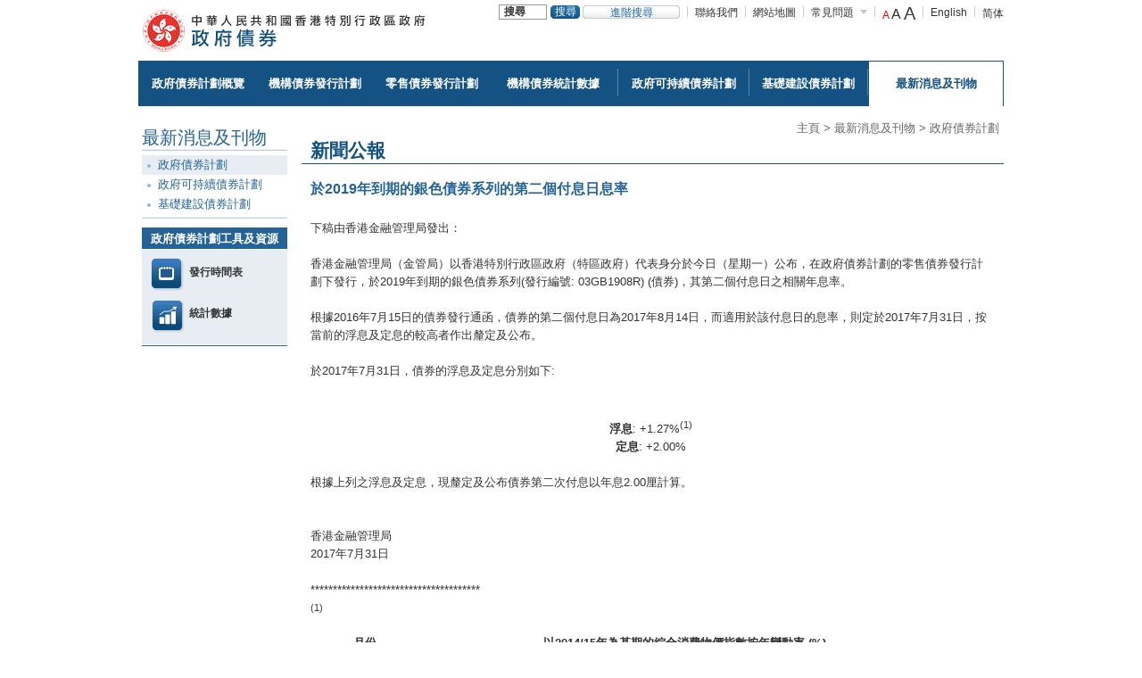

--- FILE ---
content_type: text/html
request_url: https://www.hkgb.gov.hk/tc/news/press_20170731.html
body_size: 1343
content:
<!DOCTYPE html PUBLIC "-//W3C//DTD XHTML 1.0 Transitional//EN" "http://www.w3.org/TR/xhtml1/DTD/xhtml1-transitional.dtd">
<html lang="zh-hk" xmlns="http://www.w3.org/1999/xhtml">
<head>
<meta http-equiv="Content-Type" content="text/html; charset=utf-8" />
<title>政府債券計劃 - 最新消息及刊物 - 於2017年7月31日的新聞公報</title>
<link href="/tc/css/content.css" rel="stylesheet" type="text/css" />
<script type="text/javascript" src="/tc/js/global.js"></script>
<SCRIPT type="text/javascript" src="/tc/js/basic_search_valid.js"></SCRIPT>
</head>
<body>
<div id='skip' onclick="cursor()">
<a href="#content">跳至主要內容</a></div>
<div id="mainContainer">
	<div id="topInfoContainer"></div>
	<div id="topNav"></div>
	<div id="leftNav">
		<div id="leftNavContainer"></div>
		<div id="toolsContainer"></div>
	</div>
	<!--<a href ='#' name="content" id="contentinfo"></a>-->
	<div id="contentContainer">
		<div class="titleBorder clearfix">
			<span id="breadcrumb"></span><h1><font>新聞公報</font></h1> </div>
	  <div id="content">
			<h5><strong>於2019年到期的銀色債券系列的第二個付息日息率</strong><br />
			</h5>
<br>
			<font><p>下稿由香港金融管理局發出：</p>
		  <p>香港金融管理局（金管局）以香港特別行政區政府（特區政府）代表身分於今日（星期一）公布，在政府債券計劃的零售債券發行計劃下發行，於2019年到期的銀色債券系列(發行編號: 03GB1908R) (債券)，其第二個付息日之相關年息率。</p>
</font>
			<p>根據2016年7月15日的債券發行通函，債券的第二個付息日為2017年8月14日，而適用於該付息日的息率，則定於2017年7月31日，按當前的浮息及定息的較高者作出釐定及公布。</p>
            
            <p>於2017年7月31日，債券的浮息及定息分別如下:</p>
<font>		    </font>
		    <font></font><font><p align="center"><br/>
	        <strong>浮息</strong>: +1.27%<sup>(1)</sup><br/> 
	      <strong>定息</strong>: +2.00% </p></font>
		  <font>
		  <p>根據上列之浮息及定息，現釐定及公布債券第二次付息以年息2.00厘計算。</p>
<br />
		  <p>香港金融管理局<br />
2017年7月31日</p>
		  <p>**************************************<br />
    <sup>(1)</sup></p></font>

           <table border="0" cellspacing="0" cellpadding="0" align="left" width="94%">
            <tr>
              <td width="17%"><div align="center"><strong><font>月份</font></strong></div></td>
              <td width="83%" nowrap="nowrap"><div align="center"><strong><font>以2014/15年為基期的綜合消費物價指數按年變動率 (%)</font></strong></div></td>
            </tr>
            <tr>
              <td nowrap="nowrap"><div align="center">2017年1月</div></td>
              <td width="83%" nowrap="nowrap"><div align="center">+1.30</div></td>
              </tr>
			<tr>
              <td nowrap="nowrap"><div align="center">2017年2月</div></td>
              <td width="83%" nowrap="nowrap"><div align="center">-0.10</div></td>
              </tr>
			<tr>
              <td nowrap="nowrap"><div align="center">2017年3月</div></td>
              <td width="83%" nowrap="nowrap"><div align="center">+0.50</div></td>
              </tr>
			<tr>
              <td nowrap="nowrap"><div align="center">
                <div align="center">2017年4月</div>
              </div></td>
              <td width="83%" nowrap="nowrap"><div align="center">+2.00</div></td>
              </tr>
			               <tr>
              <td nowrap="nowrap"><div align="center">2017年5月</div></td>
              <td width="83%" nowrap="nowrap"><div align="center">+2.00</div></td>
              </tr>
            <tr>
              <td nowrap="nowrap"><div align="center">2017年6月</div></td>
              <td width="83%" nowrap="nowrap"><div align="center">+1.90</div></td>
              </tr>
			<tr>
			<td colspan="2"><hr/></td>
			</tr>
            <tr>
              <td nowrap="nowrap"><div align="center"><font><strong>算術平均值</strong></font></div></td>
              <td width="83%" nowrap="nowrap"><div align="center"><strong>+1.27</strong></div></td>
              </tr>
          </table>
		<p>&nbsp;</p>
		<p>&nbsp;</p>
		<p>&nbsp;</p>
		<p>&nbsp;</p>
		<p>&nbsp;</p>		
		</div>
	</div>
	<div id="footer"></div>
	<div id="WCAG"></div>
</div>
<script type="text/javascript" language="javascript">
	init();
</script>
</body>
</html>


--- FILE ---
content_type: text/css
request_url: https://www.hkgb.gov.hk/tc/css/content.css
body_size: -183
content:
@import url("reset.css");
@import url("global.css");
/*@import url("style.css");*/

--- FILE ---
content_type: text/css
request_url: https://www.hkgb.gov.hk/tc/css/global.css
body_size: 4610
content:
@media Print {

	#leftNav {display: none !important;}
	.bondRight {width:430px !important;}
	.bondRight select {width:308px !important;}
	
}

.alignRR {
	overflow: auto;
	float: right;
}


/*font size*/
#font_size .smallest
{
  font-size: 12px;
  margin-top: 3px;
}

#font_size .default
{
  font-size: 16px;	
  margin-top: 2px;
}

#font_size .largest
{
  font-size: 20px;	
  margin-top: 1px;
}
.access {position:absolute; left:0px; top:-500px; width:1px; height:1px; overflow:hidden;}
html, body {
	margin: 0;
	padding: 0;
	border: 0;
	width: 100%;
	height: 100%;
	font-family: Arial, Verdana, Helvetica, sans-serif;
	font-size:0.88em;
	color:#333;
	line-height:1.65em;
}
a {
	text-decoration:none;
	color:#1775B3;
}
a:hover {
	text-decoration:underline;
}
/*skip to content*/
#skip a, #skip a:hover, #skip a:visited 
{ 
position:absolute; 
left:0px; 
top:-500px; 
width:1px; 
height:1px; 
overflow:hidden;
} 

#skip a:active, #skip a:focus 
{ 
position:absolute; 
left:0px; 
top:-500px; 
width:1px; 
height:1px; 
overflow:hidden;
} 
h1 {
	font-size:1.6em;
	line-height:1.1em;
	color:#135283;
	padding:5px 0 0 10px;
}
h2 {
	color:#135283;
	margin:3px 8px 4px 8px;
}
h3 {
	padding-top:25px;
}
h4 {
	color:#236398;
	font-size:1.2em;
	margin:3px 8px 4px 25px;
}
h5 {
	color:#236398;
	font-size:1.2em;
	margin:3px 8px 4px 0;
}
h6 {
	color:#135283;
	background-color:#D3E0EA;
	font-size:1.2em;
	height:22px;
	margin:0 0 1px 0;
	padding:3px 8px 0 10px;
}
input, select {
	font-family: Arial, Verdana, Helvetica, sans-serif;
}
p {
	margin:0 0 20px 0;
}
p.short, p.highlight {
	margin:0 0 5px 0;
}
p.highlight {
	font-weight:bold;
	color:#236398;
}
ol {
	list-style:decimal;
	margin:0 0 0 25px;
}
ul {
	list-style:none;
	margin:0 0 10px 0;
}
ul li {
	padding:0 0 10px 18px;
	background:url(../images/pt_blue.gif) no-repeat 4px 8px;
}
#mainContainer {
	font-size:1.05em;
	width: 970px;
	position: relative;
	display: block;
	margin-left: auto;
	margin-right: auto;
}
#topInfoContainer {
	height:68px;
	font-size:12px;
	text-align:bottom;
}
#logo {
	float:left;
	width:374px;
	margin:9px 0 0 3px;
}
#topInfo {
	float:right;
	padding:4px 0 0 0;
}
#topInfo a, #topInfo div {
	float:left;
	display:block;
	color:#333333;
}
#topInfo .stroke {
	width:1px;
	height:12px;
	margin:3px 8px;
	background:url(../images/top_stroke.gif) no-repeat top;
}
#topInfo #topFaq {
	background:url(../images/arrow_grey_down.gif) no-repeat right 7px;
	padding:0 15px 0 0;
}
#topInfo #topFaq:hover, #topInfo #topFaq.active {
	background:url(../images/arrow_blue_down.gif) no-repeat right 7px;
	color:#135283;
	/*font-weight:bold;*/
	text-decoration:none;
}
#topInfo #topFaqList {
	position:absolute;
	width:150px;
	top:23px;
	left:813px;
	display:none;
}
#topInfo #topFaqList ul {
	padding:0;
	margin:0;
}
#topInfo #topFaqList ul li {
	padding:0 0 0 10px;
	margin:0;
	background:url(../images/pt_faq.gif) no-repeat 0 9px;
}
#topInfo #topFaqList ul li a {
	float:none;
	display:inline;
	color:#135283;
}
#topInfo a.chi {
	font-size:12px;
	padding:1px 0 0 0;
}
#topInfo a.eng {
	font-size:12px;
	padding:-5px 0 0 0;
}
#topInfo .advSearch {
	background:url(../images/bg_adv_search.gif) no-repeat 0 2px;
	color:#19649B;
	width:109px;
	text-align:center;
}
#topInfo .topBtn {
	float:left;
	font-size:12px;
	background:url(../images/bg_bluebox.gif) no-repeat 0 2px;
	color:#FFF;
	padding:1px 0 0 0;
	width:33px;
	height:17px;
	margin:0 3px 0 0;
	text-align:center;
	border:0;
}
#topInfo .topSearchField {
	float:left;
	font-size:12px;
	font-weight:bold;
	color:#333333;
	width:45px;
	height:13px;
	padding-left:5px;
	margin:1px 4px 0 0;
	border:1px solid #999;
	background-color:#FFF;
}
#topNav {
	/*filter: progid:DXImageTransform.Microsoft.gradient(startColorstr='#135283', endColorstr='#00b050',GradientType=1);
	background: linear-gradient(to right, #135283, 90%, #00b050);*/
	background-color:#135283;
	height:50px;
	padding:1px 1px 0 1px;
	color:#FFF;
	font-weight:bold;
	overflow:hidden;
}
#topNav a {
	color:#FFF;
	display:block;
	padding:3px 0 0 0;
	text-align:center;
	height:23px;
	background-color:#135283;
}
#topNav a:hover, #topNav a.active {
	color:#135283;
	background-color:#FFF;
	text-decoration:none;
}
#topNav dl {
	padding:0;
	margin:0;
}
#topNav dl dt, #topNav dl dd {
	float:left;
}
#topNav dl dd {
	width:1px;
	height:45px;
	margin:0 1px 0 1px;
	background:url(../images/topnav_stroke.gif) no-repeat 50% 50%;
}
#topNav dl dt a#overview {
	width:131px;
	height:65px;
}
#topNav dl dt a#institutional {
	width:131px;
	height:65px;
}
#topNav dl dt a#retail {
	width:131px;
	height:65px;
}
#topNav dl dt a#statistics {
	width:142px;
	height:65px;
}
#topNav dl dt a#news {
	width:150px;
	height:65px;
}
#topNav dl dt a#greenbond {
	width:144px;
	height:65px;
	/* background-color:#00b050; */
}
#topNav dl dt a#infrastructurebond {
	width:130px;
	height:65px;
	/* background-color:#00b050 */
}
/*#topNav dl dt a#overview {width:53px;}
#topNav dl dt a#hkdollar {width:208px;}
#topNav dl dt a#investor {width:88px;}
#topNav dl dt a#schedule {width:108px;}
#topNav dl dt a#statistics {width:54px;}
#topNav dl dt a#news {width:130px;}*/

#topNav .last {
	width:0px;
}
.subMenu {
	position:absolute;
	/*width:161px;*/
	/*width:256px;*/
	z-index:100;
	font-weight:normal;
	font-size:0.9em;
	background-color:#FFF;
	display:none;
}
#overview_menu {
	left:1px;
	width:131px;
	top:120px
}
#institutional_menu {
	left:132px;
	width:131px;
	top:120px
}
#retail_menu {
	left:263px;
	width:131px;
	top:120px
}
#statistics_menu {
	left:394px;
	width:142px;
	top:120px
}
#news_menu {
	left:819px;
	width:150px;
	top:120px
}
#greenbond_menu {
	left:539px;
	width:144px;
	top:120px
}
#infrastructurebond_menu {
	width:130px;
	left:686px;
	top:120px;
}
.subMenuL {
	background:url(../images/bg_sub_l.png) repeat-y left top;
	padding:0 0 0 0;
}
.subMenuR {
	background:url(../images/bg_sub_r.png) repeat-y right top;
	padding:0 5px 0 0;
	/*width:161px;*/
}
.subMenuBtm {
	background:url(../images/bg_sub_b.png) no-repeat left top;
	height:4px;
	overflow:hidden;
}
.subMenu ul {
	margin:1px 0 0 0;
	background: url(../images/dash.gif) repeat-x left top #FFF;
	padding:8px 1px;
	font-size:12px;
}
#topNav .subMenu ul li {
	background:none;
	padding:0;
}
#topNav .subMenu ul li a {
	background-color:#FFF;
	color:#236398;
	padding:0;
	height:auto;
	display:block;
	text-align:left;
	padding:2px 9px 3px 27px;
	background:url(../images/pt_blue.gif) no-repeat 13px 10px;
}
#topNav .subMenu ul li a:hover {
	background-color:#E7EDF2;
}
#footer {
	clear:both;
	padding-top:8px;
}
#footer, #footer a {
	font-size:12px;
	color:#666;
}
#footer a {
	text-decoration:underline;
}
#footer span {
	float:right;
}
.more {
	display:block;
	width:33px;
	height:15px;
	background:url(../images/bg_bluebox.gif) no-repeat 0 0;
	color:#FFF;
	font-size:10px;
	line-height:13px;
	text-align:center;
}
#leftNav {
	float:left;
	width:163px;
	padding:25px 16px 0 4px;
}
#leftNav .leftMenu {
	display:none;
}
#leftNav h3 {
	color:#236398;
	font-size:1.5em;
	font-weight:normal;
	background:url(../images/bg_leftnav.gif) repeat-x left bottom;
	padding:0 0 5px 0;
}
#leftNav ul {
	background:url(../images/bg_leftnav.gif) repeat-x left bottom;
	padding:5px 0 5px 0;
	margin-bottom:10px;
	font-size:1em;
}
#leftNav ul li {
	display:inline;
	line-height:1.3em;
	padding:0;
	background:none;
}
#leftNav ul li a {
	display:block;
	background:url(../images/pt_blue.gif) no-repeat 6px 10px;
	padding:3px 0 3px 18px;
	color:#236398;
}
#leftNav ul li a:hover, #leftNav ul li a.active {
	background-color:#e7edf2;
	text-decoration:none;
}
#leftNav ul li ul {
	display:none;
	background:#F0F0F0;
	padding:5px 0 4px 0;
	margin-bottom:6px;
	border-top:#BDD0E0 1px solid;
	border-bottom:#BDD0E0 1px solid;
	font-size:1em;
}
#leftNav ul li ul li a {
	background:url(../images/pt_subnav.gif) no-repeat 7px 9px;
	padding:3 0 3px 18px;
	color:#666;
}
#leftNav ul li ul li a:hover, #leftNav ul li ul li a.active {
	color:#135283;
	background-color:#e2e1e1;
	text-decoration:none;
}
#toolsContainer {
	background-color:#236398;
	padding:2px 0 1px 0;
}
#toolsContainer h5 {
	font-size:1em;
	color:#FFF;
	margin:1px 10px;
}
.tools {
	border-top:#FFF 1px solid;
	border-bottom:#FFF 1px solid;
	background-color:#E7EDF2;
	padding:9px 5px 5px 10px;
	font-size:0.9em;
	font-weight:bold;
}
.tools a {
	display:block;
	background-position:0 0;
	background-repeat:no-repeat;
	padding:6px 0 20px 43px;
	color:#333;
}
.tools .toolInvestor {
	background-image:url(../images/tool_investor.gif);
}
.tools .toolSchedule {
	background-image:url(../images/tool_schedule.gif);
}
.tools .toolBond {
	background-image:url(../images/tool_bond.gif);
}
.tools .toolGlossary {
	background-image:url(../images/tool_glossary.gif);
}
.tools .toolStatistics {
	background-image:url(../images/tool_statistics.gif);
}
#contentContainer {
	float:left;
	width:787px;
}
#contentKey {
	margin-left:10px;
}
#contentKey h3 {
	padding:0px;
	margin:15px 0 10px 0px;
	color:#135283;
	font-size:1.2em;
}

#searchIFrame{
width:777px; 
height:880px
}

#content h2{
	padding:0px;
	margin:0 0 10px 0;

	font-size:1.2em;
}
#content h3{
	padding:0px;
	margin:0 0 10px 10px;
	color:#135283;
	font-size:1.2em;
}
#content h4{
	font-size:inherit;
	padding:0px;
	margin:10px 0 10px 0;
	color:#135283;
}
.titleBorder {
	border-bottom:#135283 1px solid;
	padding:0 5px 3px 0;
	position:relative;
}
#breadcrumb {
	display:block;
	margin-top:15px;
	text-align:right;
	font-size:11px;
	color:#666;
	line-height:1.5em;
}
#breadcrumb a {
	color:#666;
}
#content {
	padding:15px 15px 15px 10px;
	border-bottom:#135283 1px solid;
}
#contentContainer .noBorder {
	border-bottom:none;
}
#contentContainer .full {
	border-bottom:none;
	padding-left:0;
	padding-right:0;
}
#contentContainer .fullNo {
	padding-left:0;
	padding-right:0;
}
#contentContainer .butBorder {
	padding:0 0 15px 7px;
}
#contentContainer .butBorder h3{
	padding:0;
	margin:15px 0 6px 2px;
}
.toolsResources{
	margin:-15px 0 0 0;
}
#bondContainer {
	border:#246498 1px solid;
	line-height:1.4em;
	margin-bottom:15px;
	position:relative;
}
.bondLeft {
	float:left;
	width:285px;
	padding:10px 10px 0px 10px;
	border-right:#236398 1px solid;
	min-height: 312px;
	height: auto !important;
	height: 312px;
}
.bondRight {
	position:relative;
	float:left;
	width:432px;
	min-height: 271px;
	height: auto !important;
	height: 271px;
	padding:49px 10px 0 10px;
	border:#FFF 1px solid;
	background:url(../images/tools/bg_bond.gif) no-repeat right bottom #236398;
}
.bondLeft h6 {
	color:#135283;
	float:left;
	width:250px;
	font-size:1.3em;
	height:auto;
	background-color:#FFF;
	margin:0px 0px 5px 0px;
	padding:0;
}
.bondLeft .rightContent {
	float:left;
	width:260px;
}
.rightContent dl dd {
	background:url(../images/pt_blue.gif) no-repeat 3px 6px;
	padding:0 0 5px 15px;
}
.rightContent dl dt {
	font-weight:bold;
	color:#236398;
	padding:0 0 5px 15px;
}
.dash {
	clear:both;
	background:url(../images/dash.gif) repeat-x left top;
	height:1px;
	overflow:hidden;
	margin:10px 0;
}
#calNav {
	position:absolute;
	top:1px;
	right:15px;
	height:24px;
	z-index:10;
}
#calNav a {
	display:block;
	float:left;
	color:#FFFFFF;
	font-weight:bold;
	width:117px;
	height:21px;
	margin-left:2px;
	background:#236398 url(../images/tools/arrow_cal_r.gif) no-repeat 9px 7px;
	padding:3px 0 0 24px;
}
#calNav a:hover, #calNav .active {
	color:#236398;
	text-decoration:none;
	background:#FFF url(../images/tools/arrow_cal_d.gif) no-repeat 9px 7px;
}
.bondItem {
	display:none;
}
.bondRight table th {
	color:#FFF;
	text-align:right;
	padding:3px 3px 15px 3px;
	width:28%;
	vertical-align:middle;
}
.bondRight table td {
	color:#FFF;
	font-size:0.9em;
	padding:3px 3px 15px 3px;
	vertical-align:middle;
}
.bondRight table td.dash {
	background:url(../images/dash_blue.gif) repeat-x center;
	height:3px;
	overflow:hidden;
	padding:0;
}
.bondRight table td.dash img {
	width:1px;
	height:1px;
}
.bondRight tr.last th, .bondRight tr.last td {
	padding-bottom:3px;
}
.bondRight select {
	width:310px;
	height:21px;
}
.bondRight input {
	border:#809DB9 1px solid;
	width:100px;
	height:19px;
}
.bondRight input.maturityField {
	border:#FFF 1px solid;
	background-color:#0B4B7A;
}
.bondRight input.calBtn {
	float:right;
	background:url(../images/tools/bg_cal_btn.gif) no-repeat left top;
	width:123px;
	height:28px;
	border:none;
	color:#135283;
	text-align:center;
	font-weight:bold;
	margin-left:5px;
	cursor:pointer;
}
.bondRight input.resetBtn {
	float:right;
	background:url(../images/tools/bg_cal_btn.gif) no-repeat left top;
	width:123px;
	height:28px;
	border:none;
	color:#135283;
	text-align:center;
	font-weight:bold;
	margin:3px 3px 0 5px;
	cursor:pointer;
}
.turnContainer {
	border:#266599 1px solid;
	padding:2px;
	margin:10px 0 0 25px;
	width:718px;
}
.turnTableL {
	float:left;
	width:460px;
}
.turnTables {
	padding:0 0 10px 0;
	background-color:#F0F0F0;
}
.turnContainer table {
	float:left;
}
.turnContainer table th {
	text-align:left;
	padding:15px 0 5px 20px;
}
.turnContainer table.turnTableL td {
	padding:0 0 8px 20px;
}
.turnContainer table select {
	width:115px;
}
.turnContainer .historical table select {
	width:80px;
}
.turnContainer table select.longSelect {
	width:160px;
}
.turnTableR {
	float:left;
	width:248px;
	margin:10px 0 0 10px;
}
.checkWidth {
	width:11%;
}
.turnContainer table.turnTableR th, .turnContainer table.turnTableR td {
	padding:0 0 5px 5px;
}
.turnContainer input.select, .turnContainer input.deselect {
	border:#CCC 1px solid;
	background:url(../images/statistics/bg_select_btn.gif) repeat-x bottom;
	height:21px;
	margin-right:5px;
	text-align:center;
	cursor:pointer;
	font-weight:bold;
	line-height:18px;
}
.turnContainer input.select {
	color:#135283;
	width:70px;
}
.turnContainer input.deselect {
	color:#666;
	width:140px;
}
.turnBtnContainer {
	padding:0 0 0 5px;
	margin:12px 0 0 0;
	height:40px;
}
.turnBtnContainer input {
	float:right;
	width:101px;
	height:25px;
	padding:0;
	cursor:pointer;
	text-align:center;
	font-weight:bold;
	color:#FFF;
	border:none;
	margin-left:5px;
}
.turnBtnContainer input.reset {
	background:url(../images/statistics/bg_reset.gif) no-repeat;
	margin-right:36px;
}
.turnBtnContainer input.submit {
	background:url(../images/statistics/bg_submit.gif) no-repeat;
}
.turnXls {
	float:left;
	display:block;
	width:230px;
	height:25px;
	font-weight:bold;
	color:#FFF;
	padding:5px 0 0 42px;
	background:url(../images/statistics/bg_xls.gif) no-repeat 0 0;
}
.statResultContainer h4 {
	text-align:center;
	border-bottom:#135283 1px solid;
	padding:0 0 8px 0;
	margin:3px 0 4px 0;
}
#content .statResultContainer h3 {
	font-weight:bold;
	text-align:left;
	padding:0px 0 8px 0;
	margin:0;
	font-size:0.9em;
}
.statResultContainer table {
	border-bottom:#135283 1px solid;
	font-size:0.9em;
}
.statResultContainer table th, .statResultContainer table td {
	font-weight:normal;
	text-align:center;
	padding:8px 5px 5px 3px;
	vertical-align:middle;
	line-height:1.1em;
}
.statResultContainer table th {
	border-bottom:#135283 1px solid;
	color:#666;
}
.statResultContainer table tr.thDash th {
	border-bottom:none;
	background:url(../images/dash.gif) repeat-x left bottom;
}
.statResultContainer table td {
	background:url(../images/dash.gif) repeat-x left bottom;
}
.statResultContainer table tr.last td {
	background:none;
}
.statResultContainer table th.first, .statResultContainer table td.first {
	text-align:left;
}
.statResultContainer table td.first {
	font-weight:normal;
}
.statResultContainer table td.clearborder {
	border-left:1px solid #135283;
}
.statResultContainer table th.clearborder {
	border-left:1px solid #135283;
}
#yearPull {
	text-align:right;
	padding:0 6px 0 0;
	height:35px;
	background:url(../images/dash_table.gif) repeat-x left bottom;
}
#yearPull select {
	margin:0 0 0 5px;
	width:75px;
	color:#135283;
	font-weight:bold;
}
.pressTable {
}
.pressTable th, .pressTable td {
	background:url(../images/dash_table.gif) repeat-x left bottom #F5F5F5;
	padding:7px;
}
.pressTable th {
	font-weight:normal;
	text-align:left;
}
.pressTable td a {
	font-weight:bold;
	color:#135283;
}
#letterNav {
	color:#135283;
	padding:0 0 15px 0;
	margin-bottom:1px;
	background:url(../images/dash_darkblue.gif) repeat-x left bottom;
}
#letterNav a {
	color:#135283;
	font-weight:bold;
	margin:0 5px;
}
.glossaryContainer th, .glossaryContainer td {
	background:url(../images/dash.gif) repeat-x left bottom;
}
.glossaryContainer th {
	padding:7px 7px 7px 10px;
	background-color:#F5F5F5;
	text-align:left;
	width:18%;
}
.glossaryContainer td {
	padding:7px 7px 7px 20px;
}
p.headline {
	padding:0 0 15px 10px;
	margin:0;
	background:url(../images/dash_darkblue.gif) repeat-x left bottom;
}
.faq {
	color:#236398;
	margin:15px 0 0 30px;
}
.faq li {
	padding:0 0 8px 0;
}
.faq li a {
	color:#236398;
}
.investorindex_faq {
	color:#236398;
	margin:10px 0 0 40px;
}
.investorindex_faq li {
	list-style:decimal;
	padding:0 0 8px 0;
}
.investorindex_faq li a {
	color:#236398;
}
.investor_faq {
	color:#236398;
	margin:15px 0 0 50px;
}
.investor_faq li {
	padding:0 0 8px 0;
}
.investor_faq li a {
	color:#236398;
}
.btnAll {
	height:21px;
}
.btnAll a {
	float:right;
	background:url(../images/bg_all.gif) no-repeat left top;
	color:#FFF;
	display:block;
	width:58px;
	height:15px;
	padding:0 0 0 18px;
	margin:0 0 6px 0;
	line-height:1.2em;
}
.purchasingContainer h5 {
	margin-left:10px;
}

#faqAnswers div {
	display:none;
	background:url(../images/dash_darkblue.gif) repeat-x left top;
}
#faqAnswers h2 {
	margin-left:10px;
}
#faqAnswers ol {
	padding-top:15px;
	margin:0 0 0 30px;
	font-weight:bold;
	color:#135283;
}
#faqAnswers ol li p {
	font-weight:normal;
	color:#333;
	margin:8px 0 15px 0;
}
#faqAnswers ol li a {
	color:#3374B1;
}
#faqAnswers ul.arrowList {
	margin-left:10px;
}
#faqAnswers h4 {
	margin:0;
	padding:15px 0 8px 4px;
}
#faqAnswers p {
	margin:0 0 15px 10px;
}
.topBtn {
	display:block;
	text-align:right;
	color:#3374B1;
	font-size:0.8em;
}
.investContainer {
	width:756px;
	border:#B8CBDA 1px solid;
	padding:2px 0 2px 2px;
}
#investNav a {
	float:left;
	display:block;
	height:45px;
	width:187px;
	margin-right:2px;
	font-weight:bold;
	color:#333;
	line-height:1em;
	cursor:pointer;
}
#investNav a:hover, #investNav a.active {
	text-decoration:none;
	background: url(../images/arrow_investor.gif) no-repeat center bottom;
}
#investNav a span {
	display:block;
	height:26px;
	padding:13px 9px 0 9px;
	background-color:#D6D6D6;
	text-align:center;
}
#investNav a:hover span, #investNav a.active span {
	color:#FFF;
	background-color:#135283;
}
ul.arrowList {
	margin:15px 0 0 20px;
	color:#135283;
}
ul.arrowList li {
	background:url(../images/arrow_blue.gif) no-repeat 0 7px;
}
#investContent ul.arrowList li {
	background:url(../images/arrow_blue.gif) no-repeat 0 7px;
}
#investContent ul li {
	background:none;
}
.answerTable td.header {
	font-weight:bold;
	background-color:#236398;
	color:#FFF;
}
.keyTable th, .keyTable td, .answerTable th, .answerTable td {
	text-align:left;
	background:url(../images/dash.gif) repeat-x left bottom;
	padding:5px;
}
.keyTable th, .answerTable th {
	background-color:#F5F5F5;
	padding-left:10px;
	width:15%;
}
.keyTable td, .answerTable td {
	padding-left:18px;
}
.keyTable ul, .answerTable ul {
	margin:0;
}
.keyTable tr.last th, .keyTable tr.last td {
	background-image:none;
}
.answerTable tr.last th, .answerTable tr.last td {
	background-image:none;
}
.answerTable tr.last td {
	border-bottom:#135283 1px solid;
}
.answerTable tr td.dashV {
	width:1px;
	padding:0;
	background-image:url(../images/dash_v.gif);
	background-position:left top;
	background-repeat:repeat-y;
}
.answerTable {
	margin-bottom:15px;
}
.statisticTable th, .statisticTable td {
	text-align:left;
	background:url(../images/dash.gif) repeat-x left bottom;
	padding:5px;
}
.statisticTable th {
	background-color:#236398;
	color:#FFFFFF;
	padding-left:10px;
	width:17%;
}
.statisticTable th.col1 {
	width:50%;
}
.statisticTable td.subcol1 {
	width:6%;
}
.statisticTable td.numberCol {
	background-color:#F5F5F5;
}
.statisticTable td {
	padding-left:10px;
}
.statisticTable td.noBorder {
	background:none;
}
.statisticTable tr td.dashV, .statisticTable tr th.dashV {
	width:1px;
	padding-left:18px;
	background-image:url(../images/dash_v.gif);
	background-position:left top;
	background-repeat:repeat-y;
}
/*.keyTable ul, .answerTable ul {
	margin:0;
}*/
.statisticTable tr.last th, .statisticTable tr.last td {
	background-image:none;
}
.statisticTable {
	margin-bottom:0px;
	margin-top:15px;
}
.marketItem {
	float:left;
	width:324px;
	margin-right:10px;
	border:#B8CBDA 1px solid;
	padding:15px 20px;
	min-height: 340px;
	height: auto !important;
	height: 340px;
}
.marketItem h4 {
	margin:0 0 10px 0;
}
.contactTable th {
	width:70px;
	text-align: left;
	padding : 5px 0px 0px 0px;
}
#sitemap div {
	float:left;
	width:350px;
	padding-right:20px;
}
#sitemap h4 {
	font-size:1.2em;
	margin:0px 0px 10px 0px;
}
#sitemap h4 a {
	font-size:1.0em;
	margin:0px 0px 10px 0px;
	color:#135283;
}
#sitemap a {
	color:#333;
}
#sitemap ul li {
	padding-bottom:10px;
}
#sitemap ul li ul {
	padding:10px 0px 0px 0px;
	margin:0px 0px -10px 0px;
}
#sitemap ul li ul li {
	background:url(../images/pt_subnav.gif) no-repeat 7px 9px;
}

#content.bottomBlue { border-bottom:#135283 1px solid;}
.iefix {
	margin:0 !important;
	padding:0 !important;
	width:0 !important;
	height:0 !important;
}
/* This needs to be first because FF3 is now supporting this */
.clearfix {
	display: inline-block;
}
.clearfix:after {
	content: " ";
	display: block;
	height: 0;
	clear: both;
	font-size: 0;
	visibility: hidden;
}
.clearfix {
	display: block;
}
/* End hide from IE-mac */

#pressContent div {display:none;}
#institutiontran div {display:none;}


--- FILE ---
content_type: application/javascript
request_url: https://www.hkgb.gov.hk/tc/js/basic_search_valid.js
body_size: -40
content:

function isQueryValid(thisForm){
 with(thisForm){
    if (!query.value){
      return 0;
    }
  }
  return 1;
}

function validateForm(){  
  var flag = 1;
  var basicForm = document.search;  
    
  /* avoid null query */
  if (!isQueryValid(basicForm)){ alert(alertMsg[0]); flag = 0;}
    return flag;
}


--- FILE ---
content_type: application/javascript
request_url: https://www.hkgb.gov.hk/tc/js/global.js
body_size: 9867
content:
//skip to content
function cursor()
{
//var link = document.getElementById('contentinfo').focus();
setTimeout("document.getElementById('contentinfo').focus()", 10); 

}

//tab button on menu bar
function displayResult()
{
var x;
if(window.event) // IE8 and earlier
	{
	x=event.keyCode;
	var link = document.getElementById('contentinfo1').focus();
	//alert(document.getElementById('contentinfo1').name);
	//alert(document.getElementsByTagName("a")[2].name);
	//alert(document.getElementById('contentinfo1').value());
	}
else if(event.which) // IE9/Firefox/Chrome/Opera/Safari
	{
	x=event.which;
	var link = document.getElementById('contentinfo1').focus();
	}
//keychar=String.fromCharCode(x);
//alert("Key " + keychar + " was pressed down");
}

//font size
var COOKIE_NAME = "font_size_preview";
var COOKIE_EXPIRES = 7;

var font_sizes = new Array('1.0em', '1.1em', '1.2em');

(function()
{
  if (window.addEventListener)
  {
    window.addEventListener("load", setup_font_size, false);    
  }
  else
  {
    window.attachEvent("onload", setup_font_size);
  }
})();

function setup_font_size()
{	
  change_font_size('default');
  
  var font_size_links = document.getElementById("font_size").getElementsByTagName("a");
    
  for (var i = 0; i < font_size_links.length; i++)
  {	  	  
    setup_font_size_link(i);
  }    
}

var link1 = 0;

function setup_font_size_link(i)
{	
  var link = document.getElementById("font_size_" + i);
 
  link.onclick = function(){change_font_size(font_sizes[i]);};
   link1 = 1;
}

function get_cookie(cookie_name)
{
  //This function has been modified from an example at W3Schools
  if (document.cookie.length > 0)
  {
    start = document.cookie.indexOf(cookie_name);
  
    if (start != -1)
    { 
      start += cookie_name.length + 1; 
      end = document.cookie.indexOf(";", start);        
      if (end == -1)
      {
        end = document.cookie.length;  
      }
      
      var cookie_value = document.cookie.substring(start, end);        
      
      return unescape(cookie_value);
    } 
  }
  
  return null;
}

function set_cookie(cookie_name, cookie_value, expire_days)
{
  var str = cookie_name + "=" + escape(cookie_value) + "; ";
  
  var expire_date = new Date();
  expire_date.setDate(expire_date.getDate() + expire_days);
  
  str += "expires=" + expire_date.toGMTString() + "; path=/;";
  
  document.cookie = str;
}

function change_font_size(size)
{	  	  
  if (size == 'default')
  {		  		  
    //Get font size from the cookie if possible otherwise set the font size to the default value
    size = get_cookie(COOKIE_NAME);
    if (!size)
    {
      size = '1.0em';
    }		  		  
  }
  	  
  //change color
  
  //alert(size);
  if (size == '1.0em'){
  document.getElementsByTagName("a")[8].style.color = '#EA0000';
  document.getElementsByTagName("a")[9].style.color = '#333333';
  document.getElementsByTagName("a")[10].style.color = '#333333';
  }
  
  if (size == '1.1em'){
  document.getElementsByTagName("a")[8].style.color = '#333333';
  document.getElementsByTagName("a")[10].style.color = '#333333';
  document.getElementsByTagName("a")[9].style.color = '#EA0000';
  }
  
  if (size == '1.2em'){
  document.getElementsByTagName("a")[10].style.color = '#EA0000';
  document.getElementsByTagName("a")[9].style.color = '#333333';
  document.getElementsByTagName("a")[8].style.color = '#333333';
  }
  
  //reload for page with iframe
  if (document.getElementsByTagName("a")[0].name == "searchIFrame"){
  //if (document.getElementsByTagName("a")[8].onclick == "function (){change_font_size(font_sizes[i]);}"){
  if ( link1 == 1){
  //alert(1);
  document.location.reload( true );
  }
  }
  //Change the font size
    
  //document.getElementsByTagName("body")[0].style.fontSize = size;
  
  var i = "";
  var paragraphs = "";
  paragraphs = document.getElementsByTagName("input");
  for(i=0; i<paragraphs.length; i++)
  {
	paragraphs[i].style.fontSize = size;
  }
  
  var i = "";
  var paragraphs = "";
  paragraphs = document.getElementsByTagName("font");
  for(i=0; i<paragraphs.length; i++)
  {
    paragraphs[i].style.fontSize = size;
  }

  //alert(document.getElementsByTagName("a")[0].name)
  //for page with calendarTable
  if (document.getElementsByTagName("a")[0].name == "calendarTable1"){
  var i = "";
  var paragraphs = "";
  paragraphs = document.getElementsByTagName("td");
  for(i=1; i<paragraphs.length; i++)
  {
    //paragraphs[i].style.fontSize = size;
  }
  }
  
  //alert(document.getElementsByTagName("a")[0].name);
  if (document.getElementsByTagName("a")[0].name != "butBorder"){
  var i = "";
  var paragraphs = "";
  paragraphs = document.getElementsByTagName("span");
  for(i=0; i<paragraphs.length; i++)
  {
    paragraphs[i].style.fontSize = size;
  }
  }
  else {
  document.getElementsByTagName("span")[0].style.fontSize = size;
  document.getElementsByTagName("span")[1].style.fontSize = size;
  document.getElementsByTagName("span")[2].style.fontSize = size;
    document.getElementsByTagName("span")[3].style.fontSize = size;
  }
  //document.getElementsByTagName("table")[4].style.fontSize = size;
    
  //Store the font size value in a cookie
  set_cookie(COOKIE_NAME, size, COOKIE_EXPIRES);
}

var isIE = (navigator.appName.indexOf("Microsoft") > -1);
var d = document;

if (!levelArray)	var levelArray = new Array();


function init()
{
	genTopInfo();
	genTopNav();
	genFooter();
	genWCAG();
	if (d.getElementById('leftNavContainer')) genLeftNav();
	if (d.getElementById('toolsContainer'))	genTools();
	if (d.getElementById('letterNav')) genLetterNav();
	
	if (levelArray.length == 0)	getLevel();
	if (levelArray.length > 0)	highlightTopNav();
	if (levelArray.length > 0)	highlightLeftNav();
	
	if (levelArray.length > 0)	genBreadcrumbs();
	setFieldFocus();
	//setBtnOver();
	if (d.getElementById('calNav'))	showHideCal('bondItemsContainer', 'calNav', 0);
	if (d.getElementById('investNav'))	showHideObj('investContent', 'investNav', 'UL', 0);
}

function getLevel()
{
	var url = location.pathname;
	var array = url.split('/');
	
	for (var i=0; i<array.length; i++)
	{
		if (array[i].indexOf('_') >= 0)
		{
			var array1 = array[i].split('_');
			for (var j=0; j<array1.length; j++)
			{
				levelArray.push(array1[j]);
			}
			
		}
		else
		{
			levelArray.push(array[i]);
		}
	}
	
	levelArray.shift();
	levelArray.shift();
	
	if (levelArray[0] == 'hkgb')
	{
		levelArray.shift();
		
		var array = new Array();
		for (var i=0; i<levelArray.length; i++)
		{
			if (levelArray[i] == 'en' || levelArray[i] == 'tc' || levelArray[i] == 'sc')	continue;
			array.push(levelArray[i].replace('.pl', ''));
		}
		levelArray = array;
	}
	
	var obj = levelArray[levelArray.length-1];
	if (obj != 'index.html')
	{
		levelArray[levelArray.length-1] = obj.replace('.html', '');
	}
	else
	{
		levelArray.pop();
	}
	//alert(levelArray);
}

var i = 0;
var arr=['overview','institutional','retail','statistics','greenbond','news'];


function showPulldown1(x,btn, id)
{
	//if (btn.className.indexOf('active') >= 0)	return;
	//alert(i);
	//alert(x);
	//alert(arr[x-1]);
	
	var menu;
	
	if (i > x){
	if ( x == 0){
	id = arr[0];
	//alert(id);
	menu = d.getElementById(id + '_menu');
	showLayer(0);
	}
	else {
	//alert(id);
	menu = d.getElementById(id + '_menu');
	showLayer(1);
	
	id = arr[x];
	//alert(id);
	menu = d.getElementById(id + '_menu');
	showLayer(0);
	}
	}
	else {
	menu = d.getElementById(id + '_menu');
	
	showLayer(1);
	}
	
	
	i = x;
	//btn.onkeyup		= function() {menu.hit = true;	showLayer(1);};
	//menu.onkeyup	= function() {menu.hit = true;	showLayer(1);};
	//btn.onkeydown		= function() {menu.hit = false;	showLayer(0);};
	//menu.onkeydown		= function() {menu.hit = false;	showLayer(0);};
	
	function showLayer(over)
	{
		if (over == 1)
		{
			if (btn.id != levelArray[0] && btn.className.indexOf('active') < 0)	btn.className += '';
			menu.style.display = 'block';
		}
		else
		{
			if (btn.id != levelArray[0])	btn.className = btn.className.replace('active', '');
			
			setTimeout(function()
			{
				if (!menu.hit)
				{
					menu.style.display = 'none';
				}
			}, 10);
		}
	}
}

function showPulldown2(btn, id)
{
	//if (btn.className.indexOf('active') >= 0)	return;
	
	var menu = d.getElementById(id + '_menu');
	
	showLayer(0);
	//btn.onkeyup		= function() {menu.hit = true;	showLayer(1);};
	//menu.onkeyup	= function() {menu.hit = true;	showLayer(1);};
	//btn.onkeydown		= function() {menu.hit = false;	showLayer(0);};
	//menu.onkeydown		= function() {menu.hit = false;	showLayer(0);};
	
	function showLayer(over)
	{
		if (over == 1)
		{
			if (btn.id != levelArray[0] && btn.className.indexOf('active') < 0)	btn.className += 'active';
			menu.style.display = 'block';
		}
		else
		{
			if (btn.id != levelArray[0])	btn.className = btn.className.replace('active', '');
			
			setTimeout(function()
			{
				if (!menu.hit)
				{
					menu.style.display = 'none';
				}
			}, 10);
		}
	}
}

function showPulldown(btn, id)
{
	//if (btn.className.indexOf('active') >= 0)	return;
	
	var menu = d.getElementById(id + '_menu');
	
	showLayer(1);
	btn.onmouseover		= function() {menu.hit = true;	showLayer(1);};
	menu.onmouseover	= function() {menu.hit = true;	showLayer(1);};
	btn.onmouseout		= function() {menu.hit = false;	showLayer(0);};
	menu.onmouseout		= function() {menu.hit = false;	showLayer(0);};
	
	function showLayer(over)
	{
		if (over == 1)
		{
			if (btn.id != levelArray[0] && btn.className.indexOf('active') < 0)	btn.className += 'active';
			menu.style.display = 'block';
		}
		else
		{
			if (btn.id != levelArray[0])	btn.className = btn.className.replace('active', '');
			
			setTimeout(function()
			{
				if (!menu.hit)
				{
					menu.style.display = 'none';
				}
			}, 10);
		}
	}
}

function highlightTopNav()
{
	var obj = levelArray[0];
	//alert(obj);
	if (!d.getElementById(obj))	return;
	
	var btn = d.getElementById(obj);
	btn.className += ' active';
	
	/*
	if (!d.getElementById(obj + '_menu'))	return;
	
	var menu = d.getElementById(obj + '_menu');
	menu.style.display = 'block';
	*/
}

function highlightLeftNav()
{
	var obj = levelArray[0];
	if (!d.getElementById(obj + '_leftMenu'))	return;
	//var btn = d.getElementById(obj);
	var menuM = d.getElementById(obj + '_leftMenu');
	menuM.style.display = 'block';
	//var btn = getElementByRel('leftNav', obj);
	//btn.className += ' active';
	//alert(levelArray);
	if (!levelArray[1])	return;
	
	var obj1 = levelArray[1];
	if (!getElementByRel('leftNav', obj1))	return;
	
	var btn = getElementByRel('leftNav', obj1);
	btn.className += ' active';
	
	if (!d.getElementById(obj1 + '_leftSubMenu'))	return;
	
	var menu = d.getElementById(obj1 + '_leftSubMenu');
	
	menu.style.display = 'block';
	
	var obj2 = levelArray[2];
	//alert(obj1 + '_leftSubMenu');
	var btn1 = getElementByRel(obj1 + '_leftSubMenu', obj2);
	btn1.className += ' active';
	
	if (!d.getElementById('toolsContainer'))	return;
	
}

function getElementByRel(parent, obj)
{
	var a = d.getElementById(parent).getElementsByTagName('a');
	
	for (var i=0; i<a.length; i++)
	{
		if (a[i].rel == obj)
		{
			return a[i];
		}
	}
}

function highlightContentTab()
{
	var obj = levelArray[3];
	if (!d.getElementById(obj))	return;
	
	var btn = d.getElementById(obj);
	btn.className += ' active';
}

function genBreadcrumbs()
{
	if (!d.getElementById('breadcrumb'))	return;
	var breadcrumbs = d.getElementById('breadcrumb');
	
	var a = createA('/tc/index.html', '_self', '主頁','contentinfo');
	breadcrumbs.appendChild(a);
	
	for (var i=0; i<levelArray.length; i++)
	{
		if (!levelArray[i])	break;
		
		var obj = levelArray[i];
		if (d.getElementById(levelArray[i]))
		{			
			var btn = d.getElementById(levelArray[i]);
			//alert(levelArray[i]);
			
		}
		else
		{		//alert(levelArray[i]); 
				var btn = getElementByRel('leftNav', levelArray[i]);
		}
		if (!btn) break;
		var txt = (isIE)	?	btn.innerText	:	btn.textContent;
		var link = btn.href;
		
		breadcrumbs.innerHTML += ' > ';
		
		if (i < levelArray.length-1)
		{
			//var a = createA(getLink(i), '_self', txt);
			var a = createA(link, '_self', txt);
			breadcrumbs.appendChild(a);
			
		}
		else
		{			
			breadcrumbs.innerHTML += txt;
		}
	}
}

function checkURL(array)
{
	var url = window.top.location.href;
	var id;
	var va = [["/", "/"], ["=", ""]];
	
	for (var item=0; item<va.length; item++)
	{
		for (var i=0; i<array.length; i++)
		{
			if (url.indexOf((va[item][0] + array[i] + va[item][1])) >= 0)
			{
				id = array[i];
				break;
			}
		}
	}
	
	return id;
}

/*Change language*/
function changeLanguage(target)
{
	var array = new Array("en", "tc", "sc");
	var nowL = checkURL(array);
	var va = [["/", "/"], ["=", ""]];
	var url = window.top.location.href;
	for (var item=0; item<va.length; item++)
	{
		if (url.indexOf((va[item][0] + nowL + va[item][1])) >= 0)
		{
			url = url.replace((va[item][0] + nowL + va[item][1]), (va[item][0] + target + va[item][1]));
			break;
		}
	}
	if (url.substring((url.length-1), url.length) == '#')	url = url.substring(0, (url.length-1))
	
	window.top.location.href = url;
}

/*Popup a new window*/
function NewWindow(mypage, myname, w, h, scroll,resizable) {
	var winl = (screen.width - w) / 2;
	var wint = (screen.height - h) / 2;
	winprops = 'height='+h+',width='+w+',top='+wint+',left='+winl+',scrollbars='+scroll+',resizable='+resizable+','
	win = window.open(mypage, myname, winprops)
	win.self.focus()
	if (parseInt(navigator.appVersion) >= 4) { win.window.focus(); }
}

function MM_jumpMenu(targ,selObj,restore){ //v3.0
  eval(targ+".location='"+selObj.options[selObj.selectedIndex].value+"'");
  if (restore) selObj.selectedIndex=0;
}

function createImg(src, alt, w, h, link, t, className)
{
	var img = d.createElement('img');
	if (src)	img.setAttribute('src', src);
	if (alt)	img.setAttribute('alt', alt);
	if (w)	img.setAttribute('width', w);
	if (h)	img.setAttribute('height', h);
	if (className)	img.className = className;
	
	if (link)
	{
		img.setAttribute('border', 0);
		
		var a = d.createElement('a');
		a.setAttribute('href', link);
		if (t && typeof(t) != 'undefined')	a.setAttribute('target', t);
		a.appendChild(img);
		return a;
	}
	else
	{	
		return img;
	}
}

function createA(link, t, txt, id, className)
{		
	var a = d.createElement('a');
	if (link)	a.setAttribute('href', link);
	if (t && typeof(t) != 'undefined')	a.setAttribute('target', t);
	
	//if (txt)	a.appendChild(d.createTextNode(txt));
	if (txt)	a.innerHTML = txt;
	if (id)	a.setAttribute('id', id);
	if (className)	a.className = className;
	
	return a;
}

function createDiv(id, className, txt)
{		
	var div = d.createElement('div');
	if (id)	div.setAttribute('id', id);
	if (className)	div.className = className;
	//if (txt)	div.appendChild(d.createTextNode(txt));
	if (txt)	div.innerHTML = txt;
	return div;
}

function createTag(tag, id, className)
{		
	var div = d.createElement(tag);
	if (id)	div.setAttribute('id', id);
	if (className)	div.className = className;
	return div;
}

function createInput(name, type, value, className)
{		
	var input = d.createElement('input');
	if (name)	input.setAttribute('name', name);
	if (type)	input.setAttribute('type', type);
	if (value)	input.setAttribute('value', value);
	if (className)	input.className = className;
	return input;
}

function startFading(el)
{
  if (el.fadinTimeout)	clearTimeout(el.fadinTimeout);
  el.style.visibility = 'visible';
  el.style.zIndex = 2;
  setOpacity(el, 0);
  fadeImage(el, 0);
}

function fadeImage(el, currentOpacity)
{
  currentOpacity += 10;

  if (currentOpacity > 100)
  {
    setOpacity(el, 100);
    el.style.zIndex = 1;
	if (el.fadinTimeout)	clearTimeout(el.fadinTimeout);
  }
  else
  {
    setOpacity(el, currentOpacity);
    el.fadinTimeout = setTimeout(function() { fadeImage(el, currentOpacity); }, 30);
  }
}

function setOpacity(el, opacity)
{
	opacity /= 100;
	el.style.opacity = opacity;
	el.style.MozOpacity = opacity;
	el.style.filter = "alpha(opacity=" + (opacity*100) + ")";
}

function setBtnOver()
{
	var img = d.getElementsByTagName('img');
	
	for (var i=0; i<img.length; i++)
	{
		if (img[i].className.indexOf('btnOver') < 0)	continue;
		if (img[i].src.indexOf('_over') >= 0)			img[i].clicked = true;
		
		img[i].onmouseover = function()
		{
			if (this.clicked)	return;
			var ext = this.src.substring(this.src.length-4, this.src.length);
			this.src = this.src.replace(ext, '_over' + ext);
		}
		
		img[i].onmouseout = function()
		{
			if (this.clicked)	return;
			var ext = this.src.substring(this.src.length-4, this.src.length);
			this.src = this.src.replace('_over' + ext, ext);
		}
	}
}

function setFieldFocus()
{
	var input = d.getElementsByTagName('input');
	
	for (var i=0; i<input.length; i++)
	{
		if (input[i].type != 'text')			continue;
		//if (input[i].className == 'routeField')	continue;
		
		input[i].onfocus = function()
		{
			if (this.value == this.defaultValue)	this.value = '';
		}
		
		input[i].onblur = function()
		{
			if (this.value == '')	this.value = this.defaultValue;
		}
	}
}

function setChildNodes(obj, tagName)
{
	var array = new Array();
	
	for (var i=0; i<obj.childNodes.length; i++)
	{
		if (tagName)
		{
			//alert(obj.childNodes[i].tagName)
			if (obj.childNodes[i].tagName != tagName)	continue;
		}
		if (obj.childNodes[i].toString().toLowerCase().indexOf('text') >= 0)	continue;
		array.push(obj.childNodes[i]);
	}
	
	return array;
}

//Specify spectrum of different font sizes:
var szs = new Array('85%', '90%', '105%');
//var szs = new Array('x-small', 'small', 'medium');
//var szs = new Array('1em', '1.05em', '1.10em', '1.15em');
var startSz = sz = 0;

function getFontSize()
{	
	if (getCookie('fontSize') == null)
	{		
		startSz = 0;
	}
	else
	{ 
		startSz = getCookie('fontSize');
		if (startSz == "NaN")	startSz = 0;
	}	
	changeFontSize(startSz, true);
}

function changeFontSize(inc, start)
{
	if (!document.getElementById) return;
	var d = document,cEl = null,sz = eval(startSz),i,j,cTags;
	
	if (!start)
	{
		sz += inc;
		
		if ( sz < 0 ) sz = 0;
		if ( sz > (szs.length-1) ) sz = (szs.length-1);
		startSz = sz;
	}
	else
	{
		sz = inc;
	}
	
	cEl = d.getElementsByTagName('body')[0];
	cEl.style.fontSize = szs[ sz ];	
	setCookie("fontSize", sz, nd, cpath, cdomain);

}

var nd= new Date();
nd.setTime(nd.getTime()+(365*24*60*60*1000));
//cdomain = (location.domain) ? location.domain : null;
var cdomain = (location.domain) ? location.domain : null;
var cpath = "/";

function setCookie(name, value, expires, path, domain, secure)
{
  var curCookie = name + "=" + escape(value) +
      ((expires) ? "; expires=" + expires.toGMTString() : "") +
      ((path) ? "; path=" + path : "") +
      ((domain) ? "; domain=" + domain : "") +
      ((secure) ? "; secure" : "");

  document.cookie = curCookie;
}

function getCookie(name)
{
	if (document.cookie.indexOf(name) < 0)
	{		
		return null;
	}
	else
	{	
		var startStr = document.cookie.indexOf(name) + name.length + 1;
		var endStr = document.cookie.indexOf(";", startStr);
		if (endStr == -1)	endStr = document.cookie.length;
		return unescape(document.cookie.substring(startStr, endStr));
	}
}
/*end of change fontsize*/

function showHideCal(obj, self, num)
{
	var div = setChildNodes(d.getElementById(obj), 'DIV');
	var btns = setChildNodes(d.getElementById(self), 'A');
	
	for (var i=0; i<div.length; i++)
	{
		div[i].style.display = 'none';
	}
	
	div[num].style.display = 'block';
	
	for (var i=0; i<btns.length; i++)
	{
		btns[i].className = btns[i].className.replace(/active/, '');
	}
	
	btns[num].className += ' active';
}

function showHideDiv(obj, num)
{
	var div = setChildNodes(d.getElementById(obj), 'DIV');
	
	for (var i=0; i<div.length; i++)
	{
		div[i].style.display = 'none';
	}
	
	div[num].style.display = 'block';
}

function showAll(obj)
{
	var div = setChildNodes(d.getElementById(obj), 'DIV');
	
	for (var i=0; i<div.length; i++)
	{
		div[i].style.display = 'block';
	}
}
function displayDropDownList1(id) {
	var btnPull = d.getElementById(id);
	var menuPull = d.getElementById(id+"List");
	
	showLayer(1);
	//btnPull.onfocus		= function() {menuPull.hit = true;	showLayer(1);};
	//menuPull.onfocus 	= function() {menuPull.hit = true;	showLayer(1);};

	//btnPull.onblur		= function() {menuPull.hit = false;	showLayer(0);};
	//menuPull.onblur		= function() {menuPull.hit = false;	showLayer(0);};

	function showLayer(over)
	{
		if (over == 1)
		{
			if (btnPull.className.indexOf('active') < 0)	btnPull.className += ' active';
			menuPull.style.display = 'block';
		}
		else
		{
			btnPull.className = btnPull.className.replace('active', '');
			setTimeout(function()
			{
				if (!menuPull.hit)
				{
					menuPull.style.display = 'none';
				}
			}, 10);
		}
	}
}

function displayDropDownList2(id) {
	var btnPull = d.getElementById(id);
	var menuPull = d.getElementById(id+"List");
	
	showLayer(0);
	//btnPull.onfocus		= function() {menuPull.hit = true;	showLayer(1);};
	//menuPull.onfocus 	= function() {menuPull.hit = true;	showLayer(1);};

	//btnPull.onblur		= function() {menuPull.hit = false;	showLayer(0);};
	//menuPull.onblur		= function() {menuPull.hit = false;	showLayer(0);};

	function showLayer(over)
	{
		if (over == 1)
		{
			if (btnPull.className.indexOf('active') < 0)	btnPull.className += ' active';
			menuPull.style.display = 'block';
		}
		else
		{
			btnPull.className = btnPull.className.replace('active', '');
			setTimeout(function()
			{
				if (!menuPull.hit)
				{
					menuPull.style.display = 'none';
				}
			}, 10);
		}
	}
}
function displayDropDownList(id) {
	var btnPull = d.getElementById(id);
	var menuPull = d.getElementById(id+"List");
	
	
	showLayer(1);
	btnPull.onmouseover		= function() {menuPull.hit = true;	showLayer(1);};
	menuPull.onmouseover	= function() {menuPull.hit = true;	showLayer(1);};
	btnPull.onmouseout		= function() {menuPull.hit = false;	showLayer(0);};
	menuPull.onmouseout		= function() {menuPull.hit = false;	showLayer(0);};
	
	function showLayer(over)
	{
		if (over == 1)
		{
			if (btnPull.className.indexOf('active') < 0)	btnPull.className += ' active';
			menuPull.style.display = 'block';
		}
		else
		{
			btnPull.className = btnPull.className.replace('active', '');
			setTimeout(function()
			{
				if (!menuPull.hit)
				{
					menuPull.style.display = 'none';
				}
			}, 10);
		}
	}
}
function showHideObj(obj, self, objType, num)
{
	var child = setChildNodes(d.getElementById(obj), objType);
	var btns = setChildNodes(d.getElementById(self), 'A');
	
	for (var i=0; i<child.length; i++)
	{
		child[i].style.display = 'none';
	}
	
	child[num].style.display = 'block';
	
	for (var i=0; i<btns.length; i++)
	{
		btns[i].className = btns[i].className.replace(/active/, '');
	}
	
	btns[num].className += ' active';
}

function GetParam(name)
{
	var start=location.search.indexOf("?"+name+"=");
	if (start<0) start=location.search.indexOf("&"+name+"=");
 	if (start<0) return '';
 	start += name.length+2;
 	var end=location.search.indexOf("&",start)-1;
 	if (end<0) end=location.search.length;
 	var result=location.search.substring(start,end);
 	var result='';
 	for(var i=start;i<=end;i++)
 	{
 		var c=location.search.charAt(i);
 		result=result+(c=='+'?' ':c);
 	}
 	//alert(unescape(result));
 	return unescape(result);
}

function checkParam(v, id)
{
	if (!GetParam(v))	return;
	var q = GetParam(v) - 1;
	
	showHideDiv(id, q);
}

function genTopInfo()
{
	var str;
	str = '';
/*	str += '<FORM onsubmit="if (validateForm()) { document.search.submit();} else {return false;}" method=get name=search action="/tc/others/search_result.html">';
	str += '	<INPUT value=hkgb type=hidden name=tpl_id> ';
	str += '	<INPUT value=zh-hk type=hidden name=ui_lang>';
	str += '	<INPUT value=utf-8 type=hidden name=ui_charset> ';
	str += '	<INPUT value=this type=hidden name=web> ';
	str += '	<INPUT value=hkgb_home type=hidden name=gp0> ';
	str += '	<INPUT value=hkgb_home type=hidden name=gp1> ';
	str += '	<INPUT value=1 type=hidden name=txtonly>';*/
	
	str += '<FORM onsubmit="if (validateForm()) { document.search.submit();} else {return false;}" method=get name=search action="https://www.search.gov.hk/search.html">';
	str += '	<input type="hidden" name="a_submit" value="false">';
	str += '	<input type="hidden" name="ui_lang" value="zh-hk">';
	str += '	<input type="hidden" name="ui_charset" value="utf-8">';
	str += '	<input type="hidden" name="tpl_id" value="hkgb">';
	str += '	<input type="hidden" name="web" value="this">';
	str += '	<input type="hidden" name="gp0" value="hkgb_home">';
	str += '	<input type="hidden" name="gp1" value="hkgb_home">';
	str += '	<input type="hidden" name="fromindex" value="1">';
	str += '	<input type="hidden" name="txtonly" value="1">';
	str += '	<input type="hidden" name="is_init" value="true">';	
	
//	str += '<table><tr><td width="10%" BGCOLOR=red>';
	str += '		<a href="/tc/index.html" id="logo"><img src="/tc/images/logo.gif" alt="政府債券計劃" /></a></td>';
	str += '		<td  BGCOLOR=YELLOW><div id="topInfo">';
	str += '		<input name="query" type="text" class="topSearchField" value="搜尋" title="搜尋"/>';
	str += '		<input name="" type="button" class="topBtn" value="搜尋" onclick="if (validateForm()) { document.search.submit();} else {return false;}" />';
	str += '			<a href="/tc/others/adv_search.html" class="advSearch">進階搜尋</a>';
	str += '			<div class="stroke"></div>';
	str += '			<a href="/tc/others/contact.html">聯絡我們</a>';
	str += '			<div class="stroke"></div>';
	str += '			<a href="/tc/others/sitemap.html">網站地圖</a>';
	str += '			<div class="stroke"></div>';
	str += '			<a href="javascript:;" onfocus="displayDropDownList1(\'topFaq\');" onmouseover="displayDropDownList(\'topFaq\');" id="topFaq">常見問題</a>';
	str += '			<div id="topFaqList">';
	str += '				<ul>';
	str += '					<li><a href="/tc/institutional/frequently.html" rel="institutionaltran">機構債券發行計劃</a></li>';
	str += '					<li><a href="/tc/retail/retail.html" onBlur="displayDropDownList2(\'topFaq\');">零售債券發行計劃</a></li>';
	str += '				</ul>';
	str += '		  </div>';
	str += '			<div class="stroke"></div>';
	str += '<div id="font_size">';
	str += '<a href="#" class="smallest" id="font_size_0" onClick="zoom1()" title="預設字體大小"><span class="access">預設字體大小</span>A&nbsp;</a>';
	str += '<a href="#" class="default" id="font_size_1" onClick="zoom2()" title="較大的字體"><span class="access">較大的字體</span>A&nbsp;</a>';
	str += '<a href="#" class="largest" id="font_size_2" onClick="zoom3()" title="最大的字體"><span class="access">最大的字體</span>A</a>';
	str += '</div>';
	str += '		<div class="stroke"></div>';
	str += '			<a href="javascript:changeLanguage(\'en\');" class="eng"><blockquote lang="en">English</blockquote></a>';
	str += '			<div class="stroke"></div>';
	str += '			<a href="javascript:changeLanguage(\'sc\');" class="chi" onfocus="showPulldown1(0,\'x\', \'x\');"><blockquote lang="zh-cn">简体</blockquote></a>';
	str += '		</div>';
//	str += '</td></tr></table>';
	str += '	</FORM>';
	d.getElementById('topInfoContainer').innerHTML = str;
}

function genTopNav()
{
	var str;
	str = '';
	/* str += '	<dl>';
	str += '			<dt><font>&nbsp 政府債券計劃</font>';
	str += '			</dt>';
	str += '		<div class="alignRR">'; /* Align Right */	
	/* str += '			<dt><font>政府綠色債券計劃 &nbsp</font>';
	str += '			</dt>';
	str += '		</div>';
	str += '		<br />';
	str += '	</dl>';
	str += '		<div style="height:2px;font-size:1px;">&nbsp;</div>'; */
	str += '	<dl>';
	str += '		<dt><a href="/tc/overview/introduction.html" onfocus="showPulldown1(1,this, \'overview\');" onmouseover="showPulldown(this, \'overview\');" id="overview" style="padding:15px 0 0 0;"><font>政府債券計劃概覽</font></a>';
	str += '			<div class="subMenu" id="overview_menu">';
	str += '				<div class="subMenuL">';
	str += '					<div class="subMenuR">';
	str += '						<ul>';
	str += '							<li><a href="/tc/overview/introduction.html"><font>引言</font></a></li>';
	str += '							<li><a href="/tc/overview/objective.html"><font>目的</font></a></li>';
	str += '							<li><a href="/tc/overview/legal.html" onBlur="showPulldown2(this, \'overview\');"><font>法律依據</font></a></li>';
	str += '							<li><a href="/tc/overview/credit.html" onBlur="showPulldown2(this, \'overview\');"><font>信貸評級</font></a></li>';
	str += '						</ul>';
	str += '					</div>';
	str += '				</div>';
	str += '				<div class="subMenuBtm"></div>';
	str += '			</div>';
	str += '		</dt>';
	//str += '		<dd></dd>';
	str += '		<dt><a href="/tc/institutional/key.html" onfocus="showPulldown1(2,this, \'institutional\');" onmouseover="showPulldown(this, \'institutional\');" id="institutional" style="padding:15px 0 0 0;"><font>機構債券發行計劃</font></a>';
	str += '			<div class="subMenu" id="institutional_menu">';
	str += '				<div class="subMenuL">';
	str += '					<div class="subMenuR">';
	str += '						<ul>';
	str += '							<li><a href="/tc/institutional/key.html"><font>要點一覽</font></a></li>';
	str += '							<li><a href="/tc/institutional/information.html"><font>資料備忘錄</font></a></li>';
	str += '							<li><a href="/tc/institutional/market.html"><font>市場參與者</font></a></li>';
	str += '							<li><a href="/tc/institutional/offering.html"><font>發售及買賣</font></a></li>';
	str += '							<li><a href="/tc/institutional/frequently.html"><font>常見問題</font></a></li>';
	str += '						</ul>';
	str += '						<ul>';
	str += '							<li><a href="/tc/institutional/institutionalschedule.html"><font>發行時間表</font></a></li>';
	str += '							<li><a href="/tc/institutional/outstanding.html"><font>未償還債券</font></a></li>';
	str += '							<li><a href="/tc/institutional/BloombergReuters.html" onBlur="showPulldown2(this, \'institutional\');"><font>彭博及湯森路透專頁</font></a></li>';
	str += '						</ul>';
	str += '					</div>';
	str += '				</div>';
	str += '				<div class="subMenuBtm"></div>';
	str += '			</div>';
	str += '		</dt>';
	//str += '		<dd></dd>';
	str += '		<dt><a href="/tc/retail/retail.html" onfocus="showPulldown1(3,this, \'retail\');" onmouseover="showPulldown(this, \'retail\');" id="retail" style="padding:15px 0 0 0;"><font>零售債券發行計劃</font></a>';
	str += '			<div class="subMenu" id="retail_menu">';
	str += '				<div class="subMenuL">';
	str += '				<div class="subMenuR">';
	str += '						<ul>';
	str += '							<strong><a href="/tc/retail/retail.html"><font>零售債券發行計劃</font></a></strong>';
	str += '							<li><a href="/tc/retail/Programme_Circular.html"><font>計劃通函</font></a></li>';	
	str += '							<li><a href="/tc/retail/Programme_Risks_and_benefits.html"><font>背景</font></a></li>';	
	str += '							<strong><a href="/tc/retail/retail.html"><font>通脹掛鈎債券系列</font></a></strong>';
	str += '							<li><a href="/tc/retail/iBond_Issue_Circulars.html"><font>發行通函</font></a></li>';
	str += '							<li><a href="/tc/retail/iBond_Highlights.html"><font>要項</font></a></li>';
	str += '							<li><a href="/tc/retail/iBond_Key.html"><font>特點</font></a></li>';
	str += '							<li><a href="/tc/retail/iBond_Rates.html" onBlur="showPulldown2(this, \'retail\');"><font>息率</font></a></li>';
	str += '							<li><a href="/tc/retail/iBond_Trading.html"><font>二手市場交易</font></a></li>';	
	str += '							<strong><a href="/tc/retail/retail.html"><font>銀色債券系列</font></a></strong>';
	str += '							<li><a href="/tc/retail/Silver_Issue_Circulars.html"><font>發行通函</font></a></li>';
	str += '							<li><a href="/tc/retail/Silver_Highlights.html"><font>要項</font></a></li>';
	str += '							<li><a href="/tc/retail/Silver_Key.html"><font>特點</font></a></li>';
	str += '							<li><a href="/tc/retail/Silver_Rates.html" onBlur="showPulldown2(this, \'retail\');"><font>息率</font></a></li>';
	str += '						</ul>';
	str += '				</div>';
	str += '				</div>';
	str += '				<div class="subMenuBtm"></div>';
	str += '			</div>';
	str += '		</dt>';
	//str += '		<dd></dd>';
	str += '		<dt><a href="/tc/statistics/indicativepricings.html" onfocus="showPulldown1(4,this, \'statistics\');" onmouseover="showPulldown(this, \'statistics\');" id="statistics" style="padding:15px 0 0 0;"><font>機構債券統計數據</font></a>';
	str += '			<div class="subMenu" id="statistics_menu">';
	str += '				<div class="subMenuL">';
	str += '					<div class="subMenuR">';
	str += '						<ul>';
	str += '							<li><a href="/tc/statistics/indicativepricings.html"><font>每日機構政府債券指示價格</font></a></li>';
	str += '							<li><a href="/tc/statistics/closing.html"><font>每日機構政府債券收市參考價</font></a></li>';
	str += '							<li><a href="/tc/statistics/statistic.html" onBlur="showPulldown2(this, \'statistics\');"><font>政府債券計劃下政府債券的統計數據</font></a></li>';
	str += '						</ul>';
	str += '					</div>';
	str += '				</div>';
	str += '				<div class="subMenuBtm"></div>';
	str += '			</div>';
	str += '		</dt>';
	str += '		<dd></dd>';
	//str += '			<div style="display:none;" id="greenbond">政府綠色債券計劃</div>';
	//str += '		<dt><a href="/tc/greenbond/greenbondintroduction.html" onfocus="showPulldown1(6,this, \'greenbond\');" onmouseover="showPulldown(this, \'greenbond\');" id="greenbond" style="padding:15px 0 0 0;"><font>政府綠色債券計劃概覽</font></a>';
	str += '		<dt><a href="/tc/sustainablebond/sustainablebondintroduction.html" onfocus="showPulldown1(6,this, \'greenbond\');" onmouseover="showPulldown(this, \'greenbond\');" id="greenbond" style="padding:15px 0 0 0;"><font>政府可持續債券計劃</font></a>';
	str += '			<div class="subMenu" id="greenbond_menu">';
	str += '				<div class="subMenuL">';
	str += '					<div class="subMenuR">';
	str += '						<ul>';
	str += '							<li><a href="/tc/sustainablebond/sustainablebondintroduction.html"><font>概覽</font></a></li>';
	str += '							<li><a href="/tc/sustainablebond/greenbondframework.html"><font>綠色債券框架</font></a></li>';
	str += '							<li><a href="/tc/greenbond/greenbondreport.html"><font>綠色債券報告</font></a></li>';
	str += '							<strong><a href="/tc/greenbond/institutionaloutstanding.html"><font>綠色機構債券</font></a></strong>';
	str += '							<li><a href="/tc/greenbond/institutionaloutstanding.html"><font>未償還綠色機構債券</font></a></li>';
	str += '							<strong><a href="/tc/greenbond/sustain_information_memorandum.html"><font>機構債券投標</font></a></strong>';
	str += '							<li><a href="/tc/greenbond/sustain_information_memorandum.html"><font>債券投標</font></a></li>';
	str += '							<strong><a href="/tc/greenbond/retailbackground.html"><font>綠色零售債券</font></a></strong>';
	str += '							<li><a href="/tc/greenbond/retailbackground.html"><font>背景</font></a></li>';
	str += '							<li><a href="/tc/sustainablebond/retail_Programme_Circulars.html"><font>計劃通函</font></a></li>';
	str += '							<li><a href="/tc/sustainablebond/retail_Issue_Circulars.html"><font>發行通函</font></a></li>';
	str += '							<li><a href="/tc/greenbond/retail_Key.html"><font>特點</font></a></li>';
	str += '							<li><a href="/tc/greenbond/retail_Highlights.html"><font>要項</font></a></li>';
	str += '							<li><a href="/tc/greenbond/retail_Rates.html"><font>息率</font></a></li>';
	str += '							<li><a href="/tc/greenbond/retail_Trading.html"><font>二手市場交易</font></a></li>';
	str += '						</ul>';
	str += '					</div>';
	str += '				</div>';
	str += '				<div class="subMenuBtm"></div>';
	str += '			</div>';
	str += '		</dt>';
	str += '		<dd></dd>';
	str += '		<dt><a href="/tc/infrastructurebond/infrastructurebondintroduction.html" onfocus="showPulldown1(7,this, \'infrastructurebond\');" onmouseover="showPulldown(this, \'infrastructurebond\');" id="infrastructurebond" style="padding:15px 0 0 0;"><font>基礎建設債券計劃</font></a>';
	str += '			<div class="subMenu" id="infrastructurebond_menu">';
	str += '				<div class="subMenuL">';
	str += '					<div class="subMenuR">';
	str += '						<ul>';
	str += '							<li><a href="/tc/infrastructurebond/infrastructurebondintroduction.html"><font>概覽</font></a></li>';
    str += '							<li><a href="/tc/infrastructurebond/infrastructurebondframework.html"><font>基礎建設債券框架</font></a></li>';
	str += '							<li><a href="/tc/infrastructurebond/infrastructurebondreport.html"><font>基礎建設債券報告</font></a></li>';
	str += '							<strong><a href="/tc/infrastructurebond/infrastructurebondoutstanding.html"><font>基礎建設機構債券</font></a></strong>';
	str += '							<li><a href="/tc/infrastructurebond/infrastructurebondoutstanding.html"><font>未償還基礎建設機構債券</font></a></li>';
	str += '							<strong><a href="/tc/infrastructurebond/infra_information_memorandum.html"><font>機構債券投標</font></a></strong>';
	str += '							<li><a href="/tc/infrastructurebond/infra_information_memorandum.html"><font>債券投標</font></a></li>';
	str += '							<strong><a href="/tc/infrastructurebond/infra_background.html"><font>零售基礎建設債券計劃</font></a></strong>';
	str += '							<li><a href="/tc/infrastructurebond/infra_background.html"><font>背景</font></a></li>';
	str += '							<li><a href="/tc/infrastructurebond/infra_Programme_Circulars.html"><font>計劃通函</font></a></li>';
	str += '							<strong><a href="/tc/infrastructurebond/infra_silver_Highlights.html"><font>銀色債券系列</font></a></strong>';
	str += '							<li><a href="/tc/infrastructurebond/infra_silver_Issue_Circulars.html"><font>發行通函</font></a></li>';
	str += '							<li><a href="/tc/infrastructurebond/infra_silver_Key.html"><font>特點</font></a></li>';
	str += '							<li><a href="/tc/infrastructurebond/infra_silver_Highlights.html"><font>要項</font></a></li>';
	str += '							<li><a href="/tc/infrastructurebond/infra_silver_Rates.html" onBlur="showPulldown2(this, \'infrastructurebond\');"><font>息率</font></a></li>';
	str += '							<strong><a href="/tc/infrastructurebond/infra_retail_Highlights.html"><font>基礎建設零售債券</font></a></strong>';
	str += '							<li><a href="/tc/infrastructurebond/infra_retail_Issue_Circulars.html"><font>發行通函</font></a></li>';
	str += '							<li><a href="/tc/infrastructurebond/infra_retail_Key.html"><font>特點</font></a></li>';	
	str += '							<li><a href="/tc/infrastructurebond/infra_retail_Highlights.html"><font>要項</font></a></li>';
	str += '							<li><a href="/tc/infrastructurebond/infra_retail_Rates.html"><font>息率</font></a></li>';
	str += '							<li><a href="/tc/infrastructurebond/infra_retail_Trading.html"><font>二手市場交易</font></a></li>';
	str += '						</ul>';
	str += '					</div>';
	str += '				</div>';
	str += '				<div class="subMenuBtm"></div>';
	str += '			</div>';
	str += '		</dt>';
	str += '		<dd></dd>';
	str += '		<dt><a href="/tc/news/press.html" onfocus="showPulldown1(5,this, \'news\');" onmouseover="showPulldown(this, \'news\');" id="news" style="padding:15px 0 0 0;"><font>最新消息及刊物</font></a>';
	str += '			<div class="subMenu" id="news_menu">';
	str += '				<div class="subMenuL">';
	str += '					<div class="subMenuR">';
	str += '						<ul>';
	str += '							<li><a href="/tc/news/press.html" onBlur="showPulldown2(this, \'news\');"><font>政府債券計劃</font></a></li>';
	str += '							<li><a href="/tc/news/sustainablebond_press.html"><font>政府可持續債券計劃</font></a></li>';
	str += '							<li><a href="/tc/news/infrastructurebond_press.html"><font>基礎建設債券計劃</font></a></li>';
	str += '						</ul>';
	str += '					</div>';
	str += '				</div>';
	str += '				<div class="subMenuBtm"></div>';
	str += '			</div>';
	str += '		</dt>';
	//str += '		<dd></dd>';
	str += '	</dl>';

	d.getElementById('topNav').innerHTML = str;
}

function genFooter()
{
	var str;
	str = '';
	str += '<a href="/tc/others/disclaimer.html"><font>免責聲明</font></a> | <a href="/tc/others/privacy.html"><font>私隱政策</font></a> | <a href="/tc/others/copyright.html"><font>版權告示</font></a>';
	str += ' | <a href="/tc/others/accessibility.html"><font>無障礙瀏覽</font></a>';
	
	d.getElementById('footer').innerHTML = str;
}


function genWCAG()
{
	var str;
	str = '';
        str += '<table>';
        str += '<tr valign=center>';
        str += '<td style="vertical-align: middle;">';
	str += '  <a href="https://www.w3.org/WAI/WCAG2AA-Conformance" target="_blank"><img src="https://www.w3.org/WAI/wcag2AA" border="0" alt="WCAG2AA" width="100px"></a>';
        str += '</td>';
        str += '<td style="vertical-align: middle;">';
	str += '  <a href="https://www.ogcio.gov.hk/tc/our_work/community/web_mobileapp_accessibility/nurturing_expertise/recognition_scheme/index.html" target="_blank"><img src="/tc/images/wa_gold.jpg" border="0" alt="無障礙網頁嘉許計劃"></a>';
        str += '</td>';
        str += '</tr>';
        str += '</table>';


	d.getElementById('WCAG').innerHTML = str;
}
function genLeftNav()
{
	var str;
	str = '';
	str += '<div class="leftMenu" id="overview_leftMenu">';
	str += '	<h3><font>概覽</font></h3>';
	str += '	<ul>';
	str += '		<li><a href="/tc/overview/introduction.html" rel="introduction"><font>引言</font></a></li>';
	str += '		<li><a href="/tc/overview/objective.html" rel="objective"><font>目的</font></a></li>';
	str += '		<li><a href="/tc/overview/legal.html" rel="legal"><font>法律依據</font></a></li>';
	str += '		<li><a href="/tc/overview/credit.html" rel="credit"><font>信貸評級</font></a></li>';
	str += '	</ul>';
	str += '</div>';
	str += '<div class="leftMenu" id="institutional_leftMenu">';
	str += '	<h3><font>機構債券發行計劃</font></h3>';
	str += '	<ul>';
	str += '		<li><a href="/tc/institutional/key.html" rel="key"><font>要點一覽</font></a></li>';
	str += '		<li><a href="/tc/institutional/information.html" rel="information"><font>資料備忘錄</font></a></li>';
	str += '		<li><a href="/tc/institutional/market.html" rel="market"><font>市場參與者</font></a></li>';
	str += '		<li><a href="/tc/institutional/offering.html" rel="offering"><font>發售及買賣</font></a></li>';
	str += '		<li><a href="/tc/institutional/frequently.html" rel="frequently"><font>常見問題</font></a></li>';
	str += '	</ul>';
	str += '	<ul>';
	str += '		<li><a href="/tc/institutional/institutionalschedule.html" rel="institutionalschedule"><font>發行時間表</font></a></li>';
	str += '		<li><a href="/tc/institutional/outstanding.html" rel="outstanding"><font>未償還債券</font></a></li>';
	str += '		<li><a href="/tc/institutional/BloombergReuters.html" rel="BloombergReuters"><font>彭博及湯森路透專頁</font></a></li>';
	str += '	</ul>';
	str += '</div>';
	str += '<div class="leftMenu" id="retail_leftMenu">';
	str += '	<h3><font>零售債券發行計劃</font></h3>';
	str += '	<ul>';
	str += '		<li><a href="/tc/retail/retail.html" rel="retail"><font>零售債券發行計劃</font></a></li>';
	str += '	</ul>';
	str += '</div>';
	str += '<div class="leftMenu" id="statistics_leftMenu">';
	str += '	<h3><font>機構債券統計數據</font></h3>';
	str += '	<ul>';
	str += '		<li><a href="/tc/statistics/indicativepricings.html" rel="indicativepricings"><font>每日機構政府債券指示價格</font></a></li>';
	str += '		<li><a href="/tc/statistics/closing.html" rel="closing"><font>每日機構政府債券收市參考價</font></a></li>';
	str += '		<li><a href="/tc/statistics/statistic.html" rel="statistic"><font>政府債券計劃下政府債券的統計數據</font></a></li>';
	str += '	</ul>';
	str += '</div>';
	str += '<div class="leftMenu" id="greenbond_leftMenu">';
	str += '	<h3><font>政府可持續債券計劃</font></h3>';
	str += '	<ul>';
	str += '		<li><a href="/tc/sustainablebond/sustainablebondintroduction.html" rel="greenbondintroduction"><font>概覽</font></a></li>';
	str += '		<li><a href="/tc/sustainablebond/greenbondframework.html" rel="greenbondframework"><font>綠色債券框架</font></a></li>';
	str += '		<li><a href="/tc/greenbond/greenbondreport.html" rel="greenbondreport"><font>綠色債券報告</font></a></li>';
	str += '		<strong><a href="/tc/greenbond/institutionaloutstanding.html" rel="institutionaloutstanding"><font>綠色機構債券</font></a></strong>';
	str += '		<li><a href="/tc/greenbond/institutionaloutstanding.html" rel="institutionaloutstanding"><font>未償還綠色機構債券</font></a></li>';
	str += '		<strong><a href="/tc/greenbond/sustain_information_memorandum.html" rel="sustain_information_memorandum"><font>機構債券投標</font></a></strong>';
	str += '		<li><a href="/tc/greenbond/sustain_information_memorandum.html" rel="sustain_information_memorandum"><font>債券投標</font></a></li>';
	str += '		<strong><a href="/tc/greenbond/retailbackground.html" rel="retailbackground"><font>綠色零售債券</font></a></strong>';
	str += '		<li><a href="/tc/greenbond/retailbackground.html" rel="retailbackground"><font>背景</font></a></li>';
	str += '		<li><a href="/tc/sustainablebond/retail_Programme_Circulars.html" rel="retailprogrammecircular"><font>計劃通函</font></a></li>';
	str += '		<li><a href="/tc/sustainablebond/retail_Issue_Circulars.html" rel="retailissuecircular"><font>發行通函</font></a></li>';
	str += '		<li><a href="/tc/greenbond/retail_Key.html" rel="retailkey"><font>特點</font></a></li>';
	str += '		<li><a href="/tc/greenbond/retail_Highlights.html" rel="retailhighlight"><font>要項</font></a></li>';
	str += '		<li><a href="/tc/greenbond/retail_Rates.html" rel="retailrates"><font>息率</font></a></li>';
	str += '		<li><a href="/tc/greenbond/retail_Trading.html" rel="retailtrading"><font>二手市場交易</font></a></li>';
	str += '	</ul>';
	str += '</div>';
	str += '<div class="leftMenu" id="infrastructurebond_leftMenu">';
	str += '	<h3><font>基礎建設債券計劃</font></h3>';
	str += '	<ul>';
	str += '		<li><a href="/tc/infrastructurebond/infrastructurebondintroduction.html" rel="infrastructurebondintroduction"><font>概覽</font></a></li>';
	str += '		<li><a href="/tc/infrastructurebond/infrastructurebondframework.html" rel="infrastructurebondframework"><font>基礎建設債券框架</font></a></li>';
	str += '		<li><a href="/tc/infrastructurebond/infrastructurebondreport.html" rel="infrastructurebondreport"><font>基礎建設債券報告</font></a></li>';
	str += '		<strong><a href="/tc/infrastructurebond/infrastructurebondoutstanding.html" rel="infrastructurebondoutstanding"><font>基礎建設機構債券</font></a></strong>';
	str += '		<li><a href="/tc/infrastructurebond/infrastructurebondoutstanding.html" rel="infrastructurebondoutstanding"><font>未償還基礎建設機構債券</font></a></li>';
	str += '		<strong><a href="/tc/infrastructurebond/infra_information_memorandum.html" rel="infra_information_memorandum"><font>機構債券投標</font></a></strong>';
	str += '		<li><a href="/tc/infrastructurebond/infra_information_memorandum.html" rel="infra_information_memorandum"><font>債券投標</font></a></li>';
	str += '		<strong><a href="/tc/infrastructurebond/infra_background.html" rel="infra_silver_background"><font>零售基礎建設債券計劃</font></a></strong>';
	str += '		<li><a href="/tc/infrastructurebond/infra_background.html" rel="infra_silver_background"><font>背景</font></a></li>';
	str += '		<li><a href="/tc/infrastructurebond/infra_Programme_Circulars.html" rel="infra_silver_Programme_Circulars"><font>計劃通函</font></a></li>';
	str += '		<strong><a href="/tc/infrastructurebond/infra_silver_Highlights.html" rel="infra_silver_Highlights"><font>銀色債券系列</font></a></strong>';
	str += '		<li><a href="/tc/infrastructurebond/infra_silver_Issue_Circulars.html" rel="infra_silver_Issue_Circulars"><font>發行通函</font></a></li>';
	str += '		<li><a href="/tc/infrastructurebond/infra_silver_Key.html" rel="infra_silver_Key"><font>特點</font></a></li>';
	str += '		<li><a href="/tc/infrastructurebond/infra_silver_Highlights.html" rel="infra_silver_Highlights"><font>要項</font></a></li>';
	str += '		<li><a href="/tc/infrastructurebond/infra_silver_Rates.html" rel="infra_silver_Rates"><font>息率</font></a></li>';
	str += '		<strong><a href="/tc/infrastructurebond/infra_retail_Highlights.html" rel="infra_retail_Highlights"><font>基礎建設零售債券</font></a></strong>';
	str += '		<li><a href="/tc/infrastructurebond/infra_retail_Issue_Circulars.html" rel="infra_retail_Issue_Circulars"><font>發行通函</font></a></li>';
	str += '		<li><a href="/tc/infrastructurebond/infra_retail_Key.html" rel="infra_retail_Key"><font>特點</font></a></li>';
	str += '		<li><a href="/tc/infrastructurebond/infra_retail_Highlights.html" rel="infra_retail_Highlights"><font>要項</font></a></li>';
	str += '		<li><a href="/tc/infrastructurebond/infra_retail_Rates.html" rel="infra_retail_Rates"><font>息率</font></a></li>';
	str += '		<li><a href="/tc/infrastructurebond/infra_retail_Trading.html" rel="infra_retail_Trading"><font>二手市場交易</font></a></li>';
	str += '	</ul>';
	str += '</div>';
	str += '<div class="leftMenu" id="news_leftMenu">';
	str += '	<h3><font>最新消息及刊物</font></h3>';
	str += '	<ul>';
	str += '		<li><a href="/tc/news/press.html" rel="press"><font>政府債券計劃</font></a></li>';
	str += '		<li><a href="/tc/news/sustainablebond_press.html" rel="greenbondpress"><font>政府可持續債券計劃</font></a></li>';
	str += '		<li><a href="/tc/news/infrastructurebond_press.html" rel="infrastructurebondpress"><font>基礎建設債券計劃</font></a></li>';
	str += '	</ul>';
	str += '</div>';


	
	d.getElementById('leftNavContainer').innerHTML = str;
}

function genTools()
{
	var str;
	str = '';
	str += '	<h5><font>政府債券計劃工具及資源</font></h5>';
	str += '	<div class="tools">';
	//str += '		<a href="/tc/investor/index.html" class="toolInvestor" rel="investor">投資者專區</a>';//
	str += '		<a href="/tc/institutional/institutionalschedule.html" class="toolSchedule" rel="issuance"><font>發行時間表</font></a>';
	// str += '		<a href="/cgi-bin/hkgbnew/investor/tc/tools_bond.pl" class="toolBond" rel="bonds"><font>債券計算機</font></a>';
	//str += '		<a href="/tc/investor/tools_glossary.html" class="toolGlossary" rel="glossary">詞彙</a>';//
	str += '		<a href="/tc/statistics/statistic.html" class="toolStatistics" rel="statistics"><font>統計數據</font></a>';
	str += '	</div>';
	
	d.getElementById('toolsContainer').innerHTML = str;
}
function genLetterNav()
{
	var str;
	str = '';
	str += '<a href="tools_glossary.html#1" id = "contentinfo"><font>1</font></a> | <a href="tools_glossary.html#2"><font>2</font></a> | <a href="tools_glossary.html#3"><font>3</font></a> | <a href="tools_glossary.html#4"><font>4</font></a> | <a href="tools_glossary.html#5"><font>5</font></a> | <a href="tools_glossary_2.html#6"><font>6</font></a> | <a href="tools_glossary_2.html#7"><font>7</font></a> | <a href="tools_glossary_2.html#8"><font>8</font></a> | <a href="tools_glossary_2.html#9"><font>9</font></a> | <a href="tools_glossary_2.html#10"><font>10</font></a> | <a href="tools_glossary_3.html#11"><font>11</font></a> | <a href="tools_glossary_3.html#12"><font>12</font></a> | <a href="tools_glossary_3.html#13"><font>13</font></a> | <a href="tools_glossary_3.html#14"><font>14</font></a> | <a href="tools_glossary_3.html#15"><font>15</font></a> | <a href="tools_glossary_4.html#16"><font>16</font></a> | <a href="tools_glossary_4.html#17"><font>17</font></a> | <a href="tools_glossary_4.html#18"><font>18</font></a> | <a href="tools_glossary_4.html#19"><font>19</font></a> | <a href="tools_glossary_4.html#20"><font>20</font></a>';
	
	d.getElementById('letterNav').innerHTML = str;
}
function genAnchorHighlight()
{
	var leftNav = d.getElementById('statistics_leftMenu');
	var a = leftNav.getElementsByTagName('a');
	var id = location.hash.replace('#', '');
	
	if (id)
	{
		highlightA(id);
	}
	
	for (var i=0; i<a.length; i++)
	{
		a[i].onclick = function() {highlightA(this.rel);};
	}
	
	function highlightA(id)
	{
		var nav = getElementByRel('statistics_leftMenu', id)
		nav.className += ' active';
		if (this.highlightNav)	this.highlightNav.className = this.highlightNav.className.replace(/active/, '');
		this.highlightNav = nav;
	}
}


function setPressPull(select, div)
{
	var self = this;
	var nav = d.getElementById(select);
	var obj = d.getElementById(div);
	var highlightA;
	
	this.init = function ()
	{
		this.setA();
	};
	
	this.setA = function ()
	{
		for (var i=0; i<nav.options.length; i++)
		{
			nav.options[i].value = i;
			nav.options[i].parent = this;
		}
		
		nav.onchange = function()
		{
			self.changeA(this.value, false);
		}
		
		this.changeA(0, false);
	};
	
	this.changeA = function (num, fadeIn)
	{	
		var div = setChildNodes(obj, 'DIV');
		div[num].style.display = 'block';
		if (highlightA != null)	div[highlightA].style.display = 'none';
		
		highlightA = num;
		if (fadeIn)	startFading(this.obj);
	};
	
	this.init();
}